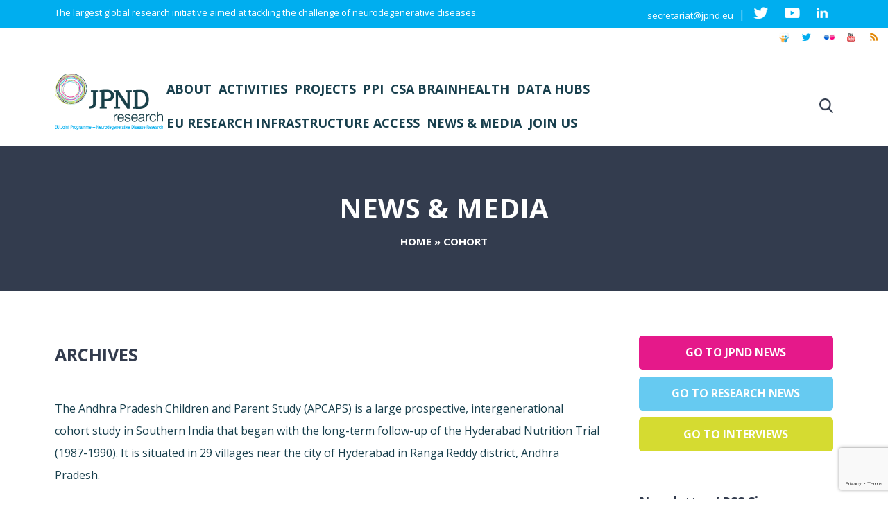

--- FILE ---
content_type: text/html; charset=utf-8
request_url: https://www.google.com/recaptcha/api2/anchor?ar=1&k=6LfnpwkfAAAAACN4Tygh4HjJDUEbzb7akKn784FD&co=aHR0cHM6Ly9uZXVyb2RlZ2VuZXJhdGlvbnJlc2VhcmNoLmV1OjQ0Mw..&hl=en&v=7gg7H51Q-naNfhmCP3_R47ho&size=invisible&anchor-ms=20000&execute-ms=30000&cb=4avq1qnhcwho
body_size: 48117
content:
<!DOCTYPE HTML><html dir="ltr" lang="en"><head><meta http-equiv="Content-Type" content="text/html; charset=UTF-8">
<meta http-equiv="X-UA-Compatible" content="IE=edge">
<title>reCAPTCHA</title>
<style type="text/css">
/* cyrillic-ext */
@font-face {
  font-family: 'Roboto';
  font-style: normal;
  font-weight: 400;
  font-stretch: 100%;
  src: url(//fonts.gstatic.com/s/roboto/v48/KFO7CnqEu92Fr1ME7kSn66aGLdTylUAMa3GUBHMdazTgWw.woff2) format('woff2');
  unicode-range: U+0460-052F, U+1C80-1C8A, U+20B4, U+2DE0-2DFF, U+A640-A69F, U+FE2E-FE2F;
}
/* cyrillic */
@font-face {
  font-family: 'Roboto';
  font-style: normal;
  font-weight: 400;
  font-stretch: 100%;
  src: url(//fonts.gstatic.com/s/roboto/v48/KFO7CnqEu92Fr1ME7kSn66aGLdTylUAMa3iUBHMdazTgWw.woff2) format('woff2');
  unicode-range: U+0301, U+0400-045F, U+0490-0491, U+04B0-04B1, U+2116;
}
/* greek-ext */
@font-face {
  font-family: 'Roboto';
  font-style: normal;
  font-weight: 400;
  font-stretch: 100%;
  src: url(//fonts.gstatic.com/s/roboto/v48/KFO7CnqEu92Fr1ME7kSn66aGLdTylUAMa3CUBHMdazTgWw.woff2) format('woff2');
  unicode-range: U+1F00-1FFF;
}
/* greek */
@font-face {
  font-family: 'Roboto';
  font-style: normal;
  font-weight: 400;
  font-stretch: 100%;
  src: url(//fonts.gstatic.com/s/roboto/v48/KFO7CnqEu92Fr1ME7kSn66aGLdTylUAMa3-UBHMdazTgWw.woff2) format('woff2');
  unicode-range: U+0370-0377, U+037A-037F, U+0384-038A, U+038C, U+038E-03A1, U+03A3-03FF;
}
/* math */
@font-face {
  font-family: 'Roboto';
  font-style: normal;
  font-weight: 400;
  font-stretch: 100%;
  src: url(//fonts.gstatic.com/s/roboto/v48/KFO7CnqEu92Fr1ME7kSn66aGLdTylUAMawCUBHMdazTgWw.woff2) format('woff2');
  unicode-range: U+0302-0303, U+0305, U+0307-0308, U+0310, U+0312, U+0315, U+031A, U+0326-0327, U+032C, U+032F-0330, U+0332-0333, U+0338, U+033A, U+0346, U+034D, U+0391-03A1, U+03A3-03A9, U+03B1-03C9, U+03D1, U+03D5-03D6, U+03F0-03F1, U+03F4-03F5, U+2016-2017, U+2034-2038, U+203C, U+2040, U+2043, U+2047, U+2050, U+2057, U+205F, U+2070-2071, U+2074-208E, U+2090-209C, U+20D0-20DC, U+20E1, U+20E5-20EF, U+2100-2112, U+2114-2115, U+2117-2121, U+2123-214F, U+2190, U+2192, U+2194-21AE, U+21B0-21E5, U+21F1-21F2, U+21F4-2211, U+2213-2214, U+2216-22FF, U+2308-230B, U+2310, U+2319, U+231C-2321, U+2336-237A, U+237C, U+2395, U+239B-23B7, U+23D0, U+23DC-23E1, U+2474-2475, U+25AF, U+25B3, U+25B7, U+25BD, U+25C1, U+25CA, U+25CC, U+25FB, U+266D-266F, U+27C0-27FF, U+2900-2AFF, U+2B0E-2B11, U+2B30-2B4C, U+2BFE, U+3030, U+FF5B, U+FF5D, U+1D400-1D7FF, U+1EE00-1EEFF;
}
/* symbols */
@font-face {
  font-family: 'Roboto';
  font-style: normal;
  font-weight: 400;
  font-stretch: 100%;
  src: url(//fonts.gstatic.com/s/roboto/v48/KFO7CnqEu92Fr1ME7kSn66aGLdTylUAMaxKUBHMdazTgWw.woff2) format('woff2');
  unicode-range: U+0001-000C, U+000E-001F, U+007F-009F, U+20DD-20E0, U+20E2-20E4, U+2150-218F, U+2190, U+2192, U+2194-2199, U+21AF, U+21E6-21F0, U+21F3, U+2218-2219, U+2299, U+22C4-22C6, U+2300-243F, U+2440-244A, U+2460-24FF, U+25A0-27BF, U+2800-28FF, U+2921-2922, U+2981, U+29BF, U+29EB, U+2B00-2BFF, U+4DC0-4DFF, U+FFF9-FFFB, U+10140-1018E, U+10190-1019C, U+101A0, U+101D0-101FD, U+102E0-102FB, U+10E60-10E7E, U+1D2C0-1D2D3, U+1D2E0-1D37F, U+1F000-1F0FF, U+1F100-1F1AD, U+1F1E6-1F1FF, U+1F30D-1F30F, U+1F315, U+1F31C, U+1F31E, U+1F320-1F32C, U+1F336, U+1F378, U+1F37D, U+1F382, U+1F393-1F39F, U+1F3A7-1F3A8, U+1F3AC-1F3AF, U+1F3C2, U+1F3C4-1F3C6, U+1F3CA-1F3CE, U+1F3D4-1F3E0, U+1F3ED, U+1F3F1-1F3F3, U+1F3F5-1F3F7, U+1F408, U+1F415, U+1F41F, U+1F426, U+1F43F, U+1F441-1F442, U+1F444, U+1F446-1F449, U+1F44C-1F44E, U+1F453, U+1F46A, U+1F47D, U+1F4A3, U+1F4B0, U+1F4B3, U+1F4B9, U+1F4BB, U+1F4BF, U+1F4C8-1F4CB, U+1F4D6, U+1F4DA, U+1F4DF, U+1F4E3-1F4E6, U+1F4EA-1F4ED, U+1F4F7, U+1F4F9-1F4FB, U+1F4FD-1F4FE, U+1F503, U+1F507-1F50B, U+1F50D, U+1F512-1F513, U+1F53E-1F54A, U+1F54F-1F5FA, U+1F610, U+1F650-1F67F, U+1F687, U+1F68D, U+1F691, U+1F694, U+1F698, U+1F6AD, U+1F6B2, U+1F6B9-1F6BA, U+1F6BC, U+1F6C6-1F6CF, U+1F6D3-1F6D7, U+1F6E0-1F6EA, U+1F6F0-1F6F3, U+1F6F7-1F6FC, U+1F700-1F7FF, U+1F800-1F80B, U+1F810-1F847, U+1F850-1F859, U+1F860-1F887, U+1F890-1F8AD, U+1F8B0-1F8BB, U+1F8C0-1F8C1, U+1F900-1F90B, U+1F93B, U+1F946, U+1F984, U+1F996, U+1F9E9, U+1FA00-1FA6F, U+1FA70-1FA7C, U+1FA80-1FA89, U+1FA8F-1FAC6, U+1FACE-1FADC, U+1FADF-1FAE9, U+1FAF0-1FAF8, U+1FB00-1FBFF;
}
/* vietnamese */
@font-face {
  font-family: 'Roboto';
  font-style: normal;
  font-weight: 400;
  font-stretch: 100%;
  src: url(//fonts.gstatic.com/s/roboto/v48/KFO7CnqEu92Fr1ME7kSn66aGLdTylUAMa3OUBHMdazTgWw.woff2) format('woff2');
  unicode-range: U+0102-0103, U+0110-0111, U+0128-0129, U+0168-0169, U+01A0-01A1, U+01AF-01B0, U+0300-0301, U+0303-0304, U+0308-0309, U+0323, U+0329, U+1EA0-1EF9, U+20AB;
}
/* latin-ext */
@font-face {
  font-family: 'Roboto';
  font-style: normal;
  font-weight: 400;
  font-stretch: 100%;
  src: url(//fonts.gstatic.com/s/roboto/v48/KFO7CnqEu92Fr1ME7kSn66aGLdTylUAMa3KUBHMdazTgWw.woff2) format('woff2');
  unicode-range: U+0100-02BA, U+02BD-02C5, U+02C7-02CC, U+02CE-02D7, U+02DD-02FF, U+0304, U+0308, U+0329, U+1D00-1DBF, U+1E00-1E9F, U+1EF2-1EFF, U+2020, U+20A0-20AB, U+20AD-20C0, U+2113, U+2C60-2C7F, U+A720-A7FF;
}
/* latin */
@font-face {
  font-family: 'Roboto';
  font-style: normal;
  font-weight: 400;
  font-stretch: 100%;
  src: url(//fonts.gstatic.com/s/roboto/v48/KFO7CnqEu92Fr1ME7kSn66aGLdTylUAMa3yUBHMdazQ.woff2) format('woff2');
  unicode-range: U+0000-00FF, U+0131, U+0152-0153, U+02BB-02BC, U+02C6, U+02DA, U+02DC, U+0304, U+0308, U+0329, U+2000-206F, U+20AC, U+2122, U+2191, U+2193, U+2212, U+2215, U+FEFF, U+FFFD;
}
/* cyrillic-ext */
@font-face {
  font-family: 'Roboto';
  font-style: normal;
  font-weight: 500;
  font-stretch: 100%;
  src: url(//fonts.gstatic.com/s/roboto/v48/KFO7CnqEu92Fr1ME7kSn66aGLdTylUAMa3GUBHMdazTgWw.woff2) format('woff2');
  unicode-range: U+0460-052F, U+1C80-1C8A, U+20B4, U+2DE0-2DFF, U+A640-A69F, U+FE2E-FE2F;
}
/* cyrillic */
@font-face {
  font-family: 'Roboto';
  font-style: normal;
  font-weight: 500;
  font-stretch: 100%;
  src: url(//fonts.gstatic.com/s/roboto/v48/KFO7CnqEu92Fr1ME7kSn66aGLdTylUAMa3iUBHMdazTgWw.woff2) format('woff2');
  unicode-range: U+0301, U+0400-045F, U+0490-0491, U+04B0-04B1, U+2116;
}
/* greek-ext */
@font-face {
  font-family: 'Roboto';
  font-style: normal;
  font-weight: 500;
  font-stretch: 100%;
  src: url(//fonts.gstatic.com/s/roboto/v48/KFO7CnqEu92Fr1ME7kSn66aGLdTylUAMa3CUBHMdazTgWw.woff2) format('woff2');
  unicode-range: U+1F00-1FFF;
}
/* greek */
@font-face {
  font-family: 'Roboto';
  font-style: normal;
  font-weight: 500;
  font-stretch: 100%;
  src: url(//fonts.gstatic.com/s/roboto/v48/KFO7CnqEu92Fr1ME7kSn66aGLdTylUAMa3-UBHMdazTgWw.woff2) format('woff2');
  unicode-range: U+0370-0377, U+037A-037F, U+0384-038A, U+038C, U+038E-03A1, U+03A3-03FF;
}
/* math */
@font-face {
  font-family: 'Roboto';
  font-style: normal;
  font-weight: 500;
  font-stretch: 100%;
  src: url(//fonts.gstatic.com/s/roboto/v48/KFO7CnqEu92Fr1ME7kSn66aGLdTylUAMawCUBHMdazTgWw.woff2) format('woff2');
  unicode-range: U+0302-0303, U+0305, U+0307-0308, U+0310, U+0312, U+0315, U+031A, U+0326-0327, U+032C, U+032F-0330, U+0332-0333, U+0338, U+033A, U+0346, U+034D, U+0391-03A1, U+03A3-03A9, U+03B1-03C9, U+03D1, U+03D5-03D6, U+03F0-03F1, U+03F4-03F5, U+2016-2017, U+2034-2038, U+203C, U+2040, U+2043, U+2047, U+2050, U+2057, U+205F, U+2070-2071, U+2074-208E, U+2090-209C, U+20D0-20DC, U+20E1, U+20E5-20EF, U+2100-2112, U+2114-2115, U+2117-2121, U+2123-214F, U+2190, U+2192, U+2194-21AE, U+21B0-21E5, U+21F1-21F2, U+21F4-2211, U+2213-2214, U+2216-22FF, U+2308-230B, U+2310, U+2319, U+231C-2321, U+2336-237A, U+237C, U+2395, U+239B-23B7, U+23D0, U+23DC-23E1, U+2474-2475, U+25AF, U+25B3, U+25B7, U+25BD, U+25C1, U+25CA, U+25CC, U+25FB, U+266D-266F, U+27C0-27FF, U+2900-2AFF, U+2B0E-2B11, U+2B30-2B4C, U+2BFE, U+3030, U+FF5B, U+FF5D, U+1D400-1D7FF, U+1EE00-1EEFF;
}
/* symbols */
@font-face {
  font-family: 'Roboto';
  font-style: normal;
  font-weight: 500;
  font-stretch: 100%;
  src: url(//fonts.gstatic.com/s/roboto/v48/KFO7CnqEu92Fr1ME7kSn66aGLdTylUAMaxKUBHMdazTgWw.woff2) format('woff2');
  unicode-range: U+0001-000C, U+000E-001F, U+007F-009F, U+20DD-20E0, U+20E2-20E4, U+2150-218F, U+2190, U+2192, U+2194-2199, U+21AF, U+21E6-21F0, U+21F3, U+2218-2219, U+2299, U+22C4-22C6, U+2300-243F, U+2440-244A, U+2460-24FF, U+25A0-27BF, U+2800-28FF, U+2921-2922, U+2981, U+29BF, U+29EB, U+2B00-2BFF, U+4DC0-4DFF, U+FFF9-FFFB, U+10140-1018E, U+10190-1019C, U+101A0, U+101D0-101FD, U+102E0-102FB, U+10E60-10E7E, U+1D2C0-1D2D3, U+1D2E0-1D37F, U+1F000-1F0FF, U+1F100-1F1AD, U+1F1E6-1F1FF, U+1F30D-1F30F, U+1F315, U+1F31C, U+1F31E, U+1F320-1F32C, U+1F336, U+1F378, U+1F37D, U+1F382, U+1F393-1F39F, U+1F3A7-1F3A8, U+1F3AC-1F3AF, U+1F3C2, U+1F3C4-1F3C6, U+1F3CA-1F3CE, U+1F3D4-1F3E0, U+1F3ED, U+1F3F1-1F3F3, U+1F3F5-1F3F7, U+1F408, U+1F415, U+1F41F, U+1F426, U+1F43F, U+1F441-1F442, U+1F444, U+1F446-1F449, U+1F44C-1F44E, U+1F453, U+1F46A, U+1F47D, U+1F4A3, U+1F4B0, U+1F4B3, U+1F4B9, U+1F4BB, U+1F4BF, U+1F4C8-1F4CB, U+1F4D6, U+1F4DA, U+1F4DF, U+1F4E3-1F4E6, U+1F4EA-1F4ED, U+1F4F7, U+1F4F9-1F4FB, U+1F4FD-1F4FE, U+1F503, U+1F507-1F50B, U+1F50D, U+1F512-1F513, U+1F53E-1F54A, U+1F54F-1F5FA, U+1F610, U+1F650-1F67F, U+1F687, U+1F68D, U+1F691, U+1F694, U+1F698, U+1F6AD, U+1F6B2, U+1F6B9-1F6BA, U+1F6BC, U+1F6C6-1F6CF, U+1F6D3-1F6D7, U+1F6E0-1F6EA, U+1F6F0-1F6F3, U+1F6F7-1F6FC, U+1F700-1F7FF, U+1F800-1F80B, U+1F810-1F847, U+1F850-1F859, U+1F860-1F887, U+1F890-1F8AD, U+1F8B0-1F8BB, U+1F8C0-1F8C1, U+1F900-1F90B, U+1F93B, U+1F946, U+1F984, U+1F996, U+1F9E9, U+1FA00-1FA6F, U+1FA70-1FA7C, U+1FA80-1FA89, U+1FA8F-1FAC6, U+1FACE-1FADC, U+1FADF-1FAE9, U+1FAF0-1FAF8, U+1FB00-1FBFF;
}
/* vietnamese */
@font-face {
  font-family: 'Roboto';
  font-style: normal;
  font-weight: 500;
  font-stretch: 100%;
  src: url(//fonts.gstatic.com/s/roboto/v48/KFO7CnqEu92Fr1ME7kSn66aGLdTylUAMa3OUBHMdazTgWw.woff2) format('woff2');
  unicode-range: U+0102-0103, U+0110-0111, U+0128-0129, U+0168-0169, U+01A0-01A1, U+01AF-01B0, U+0300-0301, U+0303-0304, U+0308-0309, U+0323, U+0329, U+1EA0-1EF9, U+20AB;
}
/* latin-ext */
@font-face {
  font-family: 'Roboto';
  font-style: normal;
  font-weight: 500;
  font-stretch: 100%;
  src: url(//fonts.gstatic.com/s/roboto/v48/KFO7CnqEu92Fr1ME7kSn66aGLdTylUAMa3KUBHMdazTgWw.woff2) format('woff2');
  unicode-range: U+0100-02BA, U+02BD-02C5, U+02C7-02CC, U+02CE-02D7, U+02DD-02FF, U+0304, U+0308, U+0329, U+1D00-1DBF, U+1E00-1E9F, U+1EF2-1EFF, U+2020, U+20A0-20AB, U+20AD-20C0, U+2113, U+2C60-2C7F, U+A720-A7FF;
}
/* latin */
@font-face {
  font-family: 'Roboto';
  font-style: normal;
  font-weight: 500;
  font-stretch: 100%;
  src: url(//fonts.gstatic.com/s/roboto/v48/KFO7CnqEu92Fr1ME7kSn66aGLdTylUAMa3yUBHMdazQ.woff2) format('woff2');
  unicode-range: U+0000-00FF, U+0131, U+0152-0153, U+02BB-02BC, U+02C6, U+02DA, U+02DC, U+0304, U+0308, U+0329, U+2000-206F, U+20AC, U+2122, U+2191, U+2193, U+2212, U+2215, U+FEFF, U+FFFD;
}
/* cyrillic-ext */
@font-face {
  font-family: 'Roboto';
  font-style: normal;
  font-weight: 900;
  font-stretch: 100%;
  src: url(//fonts.gstatic.com/s/roboto/v48/KFO7CnqEu92Fr1ME7kSn66aGLdTylUAMa3GUBHMdazTgWw.woff2) format('woff2');
  unicode-range: U+0460-052F, U+1C80-1C8A, U+20B4, U+2DE0-2DFF, U+A640-A69F, U+FE2E-FE2F;
}
/* cyrillic */
@font-face {
  font-family: 'Roboto';
  font-style: normal;
  font-weight: 900;
  font-stretch: 100%;
  src: url(//fonts.gstatic.com/s/roboto/v48/KFO7CnqEu92Fr1ME7kSn66aGLdTylUAMa3iUBHMdazTgWw.woff2) format('woff2');
  unicode-range: U+0301, U+0400-045F, U+0490-0491, U+04B0-04B1, U+2116;
}
/* greek-ext */
@font-face {
  font-family: 'Roboto';
  font-style: normal;
  font-weight: 900;
  font-stretch: 100%;
  src: url(//fonts.gstatic.com/s/roboto/v48/KFO7CnqEu92Fr1ME7kSn66aGLdTylUAMa3CUBHMdazTgWw.woff2) format('woff2');
  unicode-range: U+1F00-1FFF;
}
/* greek */
@font-face {
  font-family: 'Roboto';
  font-style: normal;
  font-weight: 900;
  font-stretch: 100%;
  src: url(//fonts.gstatic.com/s/roboto/v48/KFO7CnqEu92Fr1ME7kSn66aGLdTylUAMa3-UBHMdazTgWw.woff2) format('woff2');
  unicode-range: U+0370-0377, U+037A-037F, U+0384-038A, U+038C, U+038E-03A1, U+03A3-03FF;
}
/* math */
@font-face {
  font-family: 'Roboto';
  font-style: normal;
  font-weight: 900;
  font-stretch: 100%;
  src: url(//fonts.gstatic.com/s/roboto/v48/KFO7CnqEu92Fr1ME7kSn66aGLdTylUAMawCUBHMdazTgWw.woff2) format('woff2');
  unicode-range: U+0302-0303, U+0305, U+0307-0308, U+0310, U+0312, U+0315, U+031A, U+0326-0327, U+032C, U+032F-0330, U+0332-0333, U+0338, U+033A, U+0346, U+034D, U+0391-03A1, U+03A3-03A9, U+03B1-03C9, U+03D1, U+03D5-03D6, U+03F0-03F1, U+03F4-03F5, U+2016-2017, U+2034-2038, U+203C, U+2040, U+2043, U+2047, U+2050, U+2057, U+205F, U+2070-2071, U+2074-208E, U+2090-209C, U+20D0-20DC, U+20E1, U+20E5-20EF, U+2100-2112, U+2114-2115, U+2117-2121, U+2123-214F, U+2190, U+2192, U+2194-21AE, U+21B0-21E5, U+21F1-21F2, U+21F4-2211, U+2213-2214, U+2216-22FF, U+2308-230B, U+2310, U+2319, U+231C-2321, U+2336-237A, U+237C, U+2395, U+239B-23B7, U+23D0, U+23DC-23E1, U+2474-2475, U+25AF, U+25B3, U+25B7, U+25BD, U+25C1, U+25CA, U+25CC, U+25FB, U+266D-266F, U+27C0-27FF, U+2900-2AFF, U+2B0E-2B11, U+2B30-2B4C, U+2BFE, U+3030, U+FF5B, U+FF5D, U+1D400-1D7FF, U+1EE00-1EEFF;
}
/* symbols */
@font-face {
  font-family: 'Roboto';
  font-style: normal;
  font-weight: 900;
  font-stretch: 100%;
  src: url(//fonts.gstatic.com/s/roboto/v48/KFO7CnqEu92Fr1ME7kSn66aGLdTylUAMaxKUBHMdazTgWw.woff2) format('woff2');
  unicode-range: U+0001-000C, U+000E-001F, U+007F-009F, U+20DD-20E0, U+20E2-20E4, U+2150-218F, U+2190, U+2192, U+2194-2199, U+21AF, U+21E6-21F0, U+21F3, U+2218-2219, U+2299, U+22C4-22C6, U+2300-243F, U+2440-244A, U+2460-24FF, U+25A0-27BF, U+2800-28FF, U+2921-2922, U+2981, U+29BF, U+29EB, U+2B00-2BFF, U+4DC0-4DFF, U+FFF9-FFFB, U+10140-1018E, U+10190-1019C, U+101A0, U+101D0-101FD, U+102E0-102FB, U+10E60-10E7E, U+1D2C0-1D2D3, U+1D2E0-1D37F, U+1F000-1F0FF, U+1F100-1F1AD, U+1F1E6-1F1FF, U+1F30D-1F30F, U+1F315, U+1F31C, U+1F31E, U+1F320-1F32C, U+1F336, U+1F378, U+1F37D, U+1F382, U+1F393-1F39F, U+1F3A7-1F3A8, U+1F3AC-1F3AF, U+1F3C2, U+1F3C4-1F3C6, U+1F3CA-1F3CE, U+1F3D4-1F3E0, U+1F3ED, U+1F3F1-1F3F3, U+1F3F5-1F3F7, U+1F408, U+1F415, U+1F41F, U+1F426, U+1F43F, U+1F441-1F442, U+1F444, U+1F446-1F449, U+1F44C-1F44E, U+1F453, U+1F46A, U+1F47D, U+1F4A3, U+1F4B0, U+1F4B3, U+1F4B9, U+1F4BB, U+1F4BF, U+1F4C8-1F4CB, U+1F4D6, U+1F4DA, U+1F4DF, U+1F4E3-1F4E6, U+1F4EA-1F4ED, U+1F4F7, U+1F4F9-1F4FB, U+1F4FD-1F4FE, U+1F503, U+1F507-1F50B, U+1F50D, U+1F512-1F513, U+1F53E-1F54A, U+1F54F-1F5FA, U+1F610, U+1F650-1F67F, U+1F687, U+1F68D, U+1F691, U+1F694, U+1F698, U+1F6AD, U+1F6B2, U+1F6B9-1F6BA, U+1F6BC, U+1F6C6-1F6CF, U+1F6D3-1F6D7, U+1F6E0-1F6EA, U+1F6F0-1F6F3, U+1F6F7-1F6FC, U+1F700-1F7FF, U+1F800-1F80B, U+1F810-1F847, U+1F850-1F859, U+1F860-1F887, U+1F890-1F8AD, U+1F8B0-1F8BB, U+1F8C0-1F8C1, U+1F900-1F90B, U+1F93B, U+1F946, U+1F984, U+1F996, U+1F9E9, U+1FA00-1FA6F, U+1FA70-1FA7C, U+1FA80-1FA89, U+1FA8F-1FAC6, U+1FACE-1FADC, U+1FADF-1FAE9, U+1FAF0-1FAF8, U+1FB00-1FBFF;
}
/* vietnamese */
@font-face {
  font-family: 'Roboto';
  font-style: normal;
  font-weight: 900;
  font-stretch: 100%;
  src: url(//fonts.gstatic.com/s/roboto/v48/KFO7CnqEu92Fr1ME7kSn66aGLdTylUAMa3OUBHMdazTgWw.woff2) format('woff2');
  unicode-range: U+0102-0103, U+0110-0111, U+0128-0129, U+0168-0169, U+01A0-01A1, U+01AF-01B0, U+0300-0301, U+0303-0304, U+0308-0309, U+0323, U+0329, U+1EA0-1EF9, U+20AB;
}
/* latin-ext */
@font-face {
  font-family: 'Roboto';
  font-style: normal;
  font-weight: 900;
  font-stretch: 100%;
  src: url(//fonts.gstatic.com/s/roboto/v48/KFO7CnqEu92Fr1ME7kSn66aGLdTylUAMa3KUBHMdazTgWw.woff2) format('woff2');
  unicode-range: U+0100-02BA, U+02BD-02C5, U+02C7-02CC, U+02CE-02D7, U+02DD-02FF, U+0304, U+0308, U+0329, U+1D00-1DBF, U+1E00-1E9F, U+1EF2-1EFF, U+2020, U+20A0-20AB, U+20AD-20C0, U+2113, U+2C60-2C7F, U+A720-A7FF;
}
/* latin */
@font-face {
  font-family: 'Roboto';
  font-style: normal;
  font-weight: 900;
  font-stretch: 100%;
  src: url(//fonts.gstatic.com/s/roboto/v48/KFO7CnqEu92Fr1ME7kSn66aGLdTylUAMa3yUBHMdazQ.woff2) format('woff2');
  unicode-range: U+0000-00FF, U+0131, U+0152-0153, U+02BB-02BC, U+02C6, U+02DA, U+02DC, U+0304, U+0308, U+0329, U+2000-206F, U+20AC, U+2122, U+2191, U+2193, U+2212, U+2215, U+FEFF, U+FFFD;
}

</style>
<link rel="stylesheet" type="text/css" href="https://www.gstatic.com/recaptcha/releases/7gg7H51Q-naNfhmCP3_R47ho/styles__ltr.css">
<script nonce="T3149PjOq7naBtfQnWgZmg" type="text/javascript">window['__recaptcha_api'] = 'https://www.google.com/recaptcha/api2/';</script>
<script type="text/javascript" src="https://www.gstatic.com/recaptcha/releases/7gg7H51Q-naNfhmCP3_R47ho/recaptcha__en.js" nonce="T3149PjOq7naBtfQnWgZmg">
      
    </script></head>
<body><div id="rc-anchor-alert" class="rc-anchor-alert"></div>
<input type="hidden" id="recaptcha-token" value="[base64]">
<script type="text/javascript" nonce="T3149PjOq7naBtfQnWgZmg">
      recaptcha.anchor.Main.init("[\x22ainput\x22,[\x22bgdata\x22,\x22\x22,\[base64]/[base64]/[base64]/[base64]/cjw8ejpyPj4+eil9Y2F0Y2gobCl7dGhyb3cgbDt9fSxIPWZ1bmN0aW9uKHcsdCx6KXtpZih3PT0xOTR8fHc9PTIwOCl0LnZbd10/dC52W3ddLmNvbmNhdCh6KTp0LnZbd109b2Yoeix0KTtlbHNle2lmKHQuYkImJnchPTMxNylyZXR1cm47dz09NjZ8fHc9PTEyMnx8dz09NDcwfHx3PT00NHx8dz09NDE2fHx3PT0zOTd8fHc9PTQyMXx8dz09Njh8fHc9PTcwfHx3PT0xODQ/[base64]/[base64]/[base64]/bmV3IGRbVl0oSlswXSk6cD09Mj9uZXcgZFtWXShKWzBdLEpbMV0pOnA9PTM/bmV3IGRbVl0oSlswXSxKWzFdLEpbMl0pOnA9PTQ/[base64]/[base64]/[base64]/[base64]\x22,\[base64]\\u003d\\u003d\x22,\x22w6vCvcOvwqwewr8hW0zCjsO+JC8GwofDo8K0TDQlSsK+EHzCmkoWwrsnMsOBw7gFwpV3NUtVExY3w5AXI8Kvw7bDty8pbibCkMKVdFrCtsOWw71QNSxVAl7DvmzCtsKZw77Do8KUAsO4w6gWw6jCqsKFPcOdQ8O8HU1Rw7VOIsO7wppxw4vCg2/CpMKLA8KVwrvCk0DDgHzCrsKwcmRFwp8mbSrCjGrDhxDCn8KcECRTwo3DvEPCk8Ozw6fDlcKmBzsBV8OHworCjynDlcKVIUByw6AMwr3DoUPDvgthFMOpw4XCuMO/ME/[base64]/wpxbwpJ2dhwieShgUHvCsxElb8ORw7jCmic/FQzDnDIue8K7w7LDjMKAa8OUw65Mw4w8wpXCuQx9w4RkNwxmbA1IP8OnIMOMwqBxwp3DtcK/wqtBEcKuwpprF8O+wp8rPy4Owpx+w7HCm8O7MsOOwrjDncOnw67CqsOXZ08RPT7CgR5QLMOdwr/DoivDhwfDuATCu8OhwrU0LxjDmm3DuMKmTMOaw5MQw7kSw7TCmsOVwppjeQHCkx91YD0MwrjDm8KnBsOpwq7Csy5cwoEXEwTDrMOmUMOAIcK2asKBw7/[base64]/DoMO6w6LDh2MYw7vDq8KjwqnDgnzCh8K7w73DjMObTcKMMzcFBMOLfXJFPm8xw55xw7jDjAPCk03DssOLGwvDnQrCnsO/MsK9wpzCn8Onw7ECw4zDpkjCpEQLVmk5w7/[base64]/w6fDuA/Dpw4XEBh9wroDXMKQw4fCv0rDicKuwqPDkwggAMOrGMKSPUjDlxLCgicQJQvDkWBJKMOSUh/DksOMwpl5Pm3CpDvDpCnCnMOXMMKmfMOaw4HCosOfw7sdOXJdwofCqcOpA8OTFTM6w7wTw5/[base64]/[base64]/[base64]/CsjFYQ8KxA8OCwp4dwo/DuMOPKcK/ajzDg8KMw5zCnsO3wowyMMKmw7XDogoLFMK/[base64]/DmiM2woZHRFHDv8Kkw7PDhsKww43CgMOowpwywqBKwqjCgMKZwqfChMOZwpEgw7fCsTXCpzBfw5zDtMK2w6nDgMOxwoXDuMOpCGnCicOpd1cAdcKBB8KZKTfCicKgw7Ecw7HCuMODwpDDixxyScKRQ8KCwrPCrsO/AhTCvz1zw6/[base64]/DvsONwrnDp3giZjwFw5FwE8Kxw7lnVcOlwpdhwpZse8OQGiBEw4/DlMKZH8Ozw7RBOR3Ci1zCjh/Cv1QQdRbCp1LDvMOTK3Jfw49qwrvCr19VZSkdDMKqGCfDmsOaT8OBwpItf8Ojw7IDw7nDl8KPw4MDw5IPw6NdZ8K8w4MvM2LDugNHwoQSw4/Ch8OUFQktasOnOgnDpCvCmydkKztEwoZbwprDmQ3Doh7CimpvwrfDrT/[base64]/BWfDjMOkwq/[base64]/[base64]/[base64]/CuxdyYcOUw4ZCUcObw75vSsOEw4zDlVd6w4Nfw5fCjBtaLMOtw6zCvMKlJcKPwp3DisK/e8O0wpfCkShTQHYZUDPChcOyw6prEMO1DxNcw5rDsH3DuwvDuV9aZsKZw4hARcKywogRw4jDqMOyaW3DocKlcWLCuW/Cs8KbCcObw67CgFsVwrvCoMOzw5LDv8KAwr/CnX8+GsOiKlF2w77ChcOnwqXDrMOowqnDu8KMwr0Pw6ZbR8KQwqHCoFklB3cqw60aaMKVw4XCsMOYw61twqDCncO2Q8O2wpPClcOmQVXDrsKmwocswo5ow4tYJUEVwqdmC1w1OMKTQF/Di3YFKXBSw5bDq8KFWcK8X8OLwrw2wpVDwrPChsOnwqvCs8KXATbDnmzDlzpKejLCuMOGwrUgQAVaw4/DmmhRwrLClsKgL8OcwrAKwodywqBywrRUwofDtkrCuk/DrQjDpAjCkxJwM8OpEMKUVHvDvXvDiDYJCcKvwoPDhsKOw71MasOJQcOlw6LCscOwBhDDtMOLwpQOwpFKw7zCg8O3cW7Dk8K/FcOYw5LCm8KfwoIkwr8aKQ/Dh8KGVW/CnRnCg2MZSUxeU8OPw5fCqmMYEHrCvMKWH8OqL8OWTDk1FXk9FVPDlGnDicKWwozCjcKLwpZ/w5DDsSDCj13CkR7CncOMw6jCtMOWw64owrECeT93QEdKw4bDqV3DpSHCtxfDo8KWAn8/fg80wq05wodsa8KTw55+QHrCosKAw5DCsMKyd8OBdcKqwrHCiMKewofDgCDDjMOgw5DDicOtW0kzwpzCgsOjwr7CmAg8w7LDgcKxwoXCiS8sw4MbZsKLQCHCisKVw7QOYcOFD3bDrG96Dl9/WMOQw79BLQzDqWPCnSQzY3hMcBnDp8OFwqnCuVTCqCkrawRcwpQjFmsCwqzCgsKqwq1tw55Ew5/Dt8KUwqsew4U8wrzDoyvCtnrCpsKkwq/DqB3CsnzCj8ODwoJwwphlwppHasO8wpLDth8zW8Kpw60oc8O6GsOdbMK9aRB/KsKhEcODc0sIY19yw6lIw6vDjVo5RsO0Wn0Zwo9GGFjDoTfDssOtwoAGw6LCssKgwq/Co2PDnmgQwrANOMOXw6xBw7/[base64]/B8OjwqRpc2PDgMO8w7zDisKkw6d1w7bCuR8+Z8KPwo52ORDCqcKfWMKlwqzDqsOgYsOWT8KgwqdMCUIuwozDsCpRUcOFwoLCiyU9OsKzw69Kw5UBXSoywqpjGTo3wqQvwqgYTwBLwq/[base64]/DpRvDimxcW3NAK8ODLGBSwq3CrhZGK8OQw7FSfkTCt11Iw4wew4g2LDjDj2c0w5HDrsKWw4EqCcKlwppWXhbDpxFwHXR3wqbCj8KYRHIyw5TDk8KPwrzCucOiB8K0w43Dp8Omw6slw7LClcO4w6g0wqDCicKyw5/DoC8aw6TClC/[base64]/McK2w7TCsMKNeMO5Li5uwrPCpMKXL0FQDn7Du8KtwpbChXvDgAzCo8ODOGnDkMKQw4XCjjVHRMOUwoR+VHc7I8K4wp/DuE/CsF0Jw5deIsKlER1Bw7TCocO0Z1tjSwbDjcOJIFbCm3HCtsKxMMKHQHkGw51MWMKsw7bCrnVkfMOhG8KqbRbCncKhw4lSw43DmCDDvcK5wqkcUR8Yw5DCtMOuwqZqwolfAcOKDxk2wpzDjcKyD0/[base64]/TsOXw7BMw7k0wr7DrMK4w7rDg8KZIcOhGCM0MsKPD3k1Z8Kew5jDumrCm8KRwpHCs8ODWSrCj00tAcOxbBDCmcOeLcKVfX3Cu8OuZsOYAsKfwozDoxlfw4c0wp3Dt8O3wpxpOzXDnMO/wq0nFRNFw6RrFcKxBQvDsMK6el19w4vCp1MOLcOye3DCjsOMw6DCvzrCnUjChMOWw7jCrmoIFcK2G1PDjmnDn8O1w6x3wrTCusOpwrYNTW7DgjsRwrsDFMKhV3doD8OvwqRQW8Ouwr/DvMOIKl3CvcK5w7nCkzDDsMK3w5XDtMKdwoU5wpR9VUZIw6TClQpLUMKtw6PCk8OsVMOnw43DvsKxwolIVm9mEcKjIcKbwoNALcOLPcKWKcO2w5bDrVrCrVrDnMK/wrHCs8KrwqVHQsO4wrjDk0AZATbChz0Hw7ouwoMlwojCkFjCh8OYw5/DtFF+wozCnMOcJA/Cm8Oxw5Jyw7DCjA1yw5tFwrktw5Jlw7XDrsO3eMOowo8uwqdSRsOpL8OuCxjCpVXCncOSSMK7LcK6w45Vw5tXOcOdw7EcwpJxw7I7DcKfw6jCi8OZV0wzw6ImworDuMOyBcKKw4fCq8KGwrxGwoHDkMOlw5/Dq8OsTRMNwqt1wrlaBxVyw61CPMOVAcOKwp50wrJHwrPCk8OQwqAsIcKlwrTCssKZHR7DsMKpUjMXw7sbIUbCi8OjCsOnwrTDmsKlw7zDmB8ow4TCn8KbwoM9w53CjCPCr8OtwpLCpsK9wqcDFSbCpktyb8OTQcKzdcK/OcO1WcKow4RrJjDDk8KyXMOZBStHScK/wrkQw6/[base64]/Co8ObWcKlw49ZVMKpwqwMRsKPwq1SUlnCu8Klw6bCpcOAw5IYfz0Owr/DvlgTV1zDoH4Gwrt9w6PDuyshw7BzGwgHw7ImwrLChsK4w7/[base64]/Ct8KewqIrGicubEwWZcOZV8OMw5orQcKEw6FIwplIw6XDjznDtAnDkcKjR3gSw5zCryx1w6jDnsKBw5Qxw65ZScKPwqMwVMKfw6MUworDg8OMWsKjw4jDkMOVX8KsAMKjTsOMNinCrTvDmTwSw47CuzIGOH7Cp8OREcOMw41Dwp49dsKlwo/DscKley3CiSpnw53Dii/DkHUowrdGw5bCuFIqSytlw4fDhW0Swq/DuMO9woE/wpMRwpPDgMK6QgIHIDDDi0l+UMO0HMOcSA3CmsO8Qk5zw6DDnsOXw7zCsXfDhMKiEnU6wrR7wrfCinHDtMO6w73CoMK2wrbDucOrw6tsa8OJDXZ7w4Qqbn9zw7o8wrLCqsOqw5ZvBcKcbcOfDsK2KlTCl2vDjxtnw6rCnMOjJCtvWGjDoRk/B2PCnsKdaUXDmwvDu0fCk1oCwpFgUz3Cv8K4WMKfw7rCpcKtw4fCpxMkN8KWRmLDp8Knw4TDjDTCoiLDlcO3X8O6FsKww5gCw7zCvTEkRUZpw5lNwqpCGGpGUVBaw4w0w6NBw5XDhHIUGVrDmsKqw6l7wocHw4TCssK/[base64]/Cklx7KknDolrCmMOeYiQ8amXDilwvw5A6wrDDmcOmwq3DmifDhsKyBcKiw5nCmhsnwrfDsnfDpX0rUk3DpDVhwrUrI8O3w6Fww6lywq1/w6cEw7REPsKFw7tQw7bDmDoxMwLCiMK8AcKhfsOJw7QxZsOzYRTDvGgqwqvDjS3Dvxo+wowPw65WCjsQUAnDhi3CmcOlFsOnACnDocKWwpZrGSMOw57Cl8KOXDrDnxl+w5TCicKYwo/[base64]/DpcOww7pnwrhUwoTCrcOcw6DChl88w4Q4LsK8wq7Dt8KtwqLCqxM5aMKvHMKaw7AyPyPCkcOdw4wzMsKcFsODb0zDhsKHw5RhGmxpQS/CqHzDpcKnYyDDkmBaw7TCjQDDvRnDo8KdLGLCu0XCrcO7FFAMw7wPw6cxXsOSWgBcw47CuVnCosOZLnfDh0fCiAtYwqvDhBTCh8O7wrXCkjtBaMK8VsKpw5MzS8Kow7Y4eMK5wrrCkAVSVTgCLk/DkChNwpY8bV4MWj0/w48BwqzDsDlNEcOZLjbCkDjCjnHDscKWK8KRw4RHfRAewrlRdXc+VMOSEXUNwrzDiStvwpx1T8KFH3QyS8Ovw5PDkcOcwrDDpMOROMOewq5fYcKIw5/DpcO0w47DkF0CUSbCs0w9w4XDiUDDoj4zwrsxMcO5wprDg8OBw4zDlMOZCmPDiAc8w6TCrsOqKsO3wqglw7XDm2HDpiDDgwPCj19Fc8OkSQPDpCJuw5bDi1s9wr5Sw6QwLE3DhcOYCcK5ccOeC8OycsONMcO+BXMPA8OERcKzf2MVwqvCjC/ChirCnyPClhPDh39CwqUaeMKDE09NwoPCviBbJRnDsWNvw7XDn03DtMOowrzCi0RQw4PCpQFIwoXCrcOIw5/DscOsajbDg8OsOWENwr1uw7JMworDlR/[base64]/[base64]/w6wIZww/[base64]/CnB3CmMKTQ8KpwpIDW1/DssKOZyB1wo57w7zDn8Kaw6XDnsOeUcKQwqdDWADDjMORfcKEWcKpcMOTwrrDhA7CgsKbwrTCgVs+a0Ymw4ETeU3CkMO2LV1KM0dqw5JGw4jDiMO0DQnCv8O/TzjDjsKIwpDCtnXCkcOrSMKda8OuwopIwoovw6LDryvCoSvCuMKJw6E4aEBzbMKDwo/[base64]/w5HCvm1/NjTDkiYtVVlLw7/CrVHCmsKvwpDDs3AOYcKnQ13CrBLDpFHDrDHDoRnDq8KUw7jDglNEwoIMOMOFwrbCujHDmcOxa8Olw6rDvXkmVmzCkMOQwq3DohY6dAHCqsKqccKOwqtRwqXDpMKqfXTCr2HCuj/CicKrwprDlVp0TMOsEsOpHcKxw5RLw5jCr0HDu8ONw7kPKcKLPsKoQ8KSbMK8w4t6w4dVwqd5d8OHwqLDl8Kpw5RMwo3CpMOZwrphwq1Gw6B6w6bDiABQw64Cw4zDlsK9wqPCqS7CqU3CgiTDvR/Cr8OTw5zCjcOWwqRuCHQJPk12aX/CiR7DhcOaw6DDrsKia8Kpw6tdAQHCjUcOGSvDo3JDScOkGcKwJj7CsCHDtxTCtV/DqT7CqsO6J3hZw7PDj8OsOT7DtsK+Y8O0wpw7wpTDt8OXwo/CjcOww4LDs8OSBsKOWlXDisKeCVQLw6nDnQTCisKiTMKawq9Aw4rCicKTw7o8woPCo0IwOsOsw7IfVF8VF0cVTm0iVcKPw4oEa1rDuH/[base64]/DjFLDhcKGbA/Cs8KXwozDqCfDpQvDtloyw6h/[base64]/CrcKBw47DrBvCrVAyw6fCl8O8wo48w7/[base64]/HSZTNXfDvsKXwqZbJ8KOw4cPScKbfErCiC7Dg8KlwqbDoAIGw6PCnQBcA8K1w7rDiFolQcOPfGjDlMK4w5vDksKUA8O/[base64]/DmcKBHTXDki3CvMOGNTpWw7ZhwpvDn8OCw4JUMjnCp8OaMlBlO20WA8ORwo10wopsczB3w49ywqfCrMOXw7XDk8OZw7VETMKZw6xxw6zDp8Omw4xQa8OVdgLDuMOJwoNHBcKTw4DDnsOGb8K3wr9qw6p5wqhqw57Do8K8w7kCw6TDm2XDjGQNw7PDuG3DrBZZekPClF/Du8O2w7jCtijCgsKMw6jCpUTCg8O/c8KRwozCi8KyVQZ5w5TDucONfmfDg3Nuwq3DuRUmwq0NMUfDsxhnw5IbGB7Doz/DjUXClnVNFF4UEMOHw5JfAsKFTy/DpsOPwpjDgsO7W8KueMK6wqLDnwrDosOFZjEfwrzDugbDp8OICcOqHMOYw7XDmsKsPcKvw43CvsOLbsOPw5TCkcKRwoXCvMO3bidew47DpAvDusK+wp1ja8KzwpBgUsO3J8OzJTbCqMOOQ8O8VsOfwq0Ta8KkwrLDs0p6wrw5DAk/KsOsfyfCokEkJ8OATsOEw7DDog/Cvn/Dv3s0w5/CqGscwqLCtyxWFxjDnsO2wr00w60xOSXCr0FGwpfDr10/ElHDtcOtw5TDoxtrT8KFw50Vw7/CmsKIwo7DvMO3BsKrwrkeN8O1S8KeT8OCJSsrwonChsK7HsKTfBVnI8OpXhHDqcO+w7d6a2TDln3Dih7CgMONw6/DtBnCnCTCgsOywoUewq9HwpFlw6/Dp8OnwqbCpWJEw7FTUFLDvcK2woxJVn5DVH5/Yk3DkcKmcCQ4KxxiT8O/[base64]/[base64]/Dq8O/w6jDnzbCg8K1AAfDgBzDpQtqNsKmw6EQwqgYwqEzwqF9wrp9enI1WAFsdMKgw7nCjsK9ZnHCn2HCjsOYw5RywrnCqsKiKgXDoXVSfcOkfcOFBSzDnyQuOMOUJxPClWfDpU8bwqxFexLDjRd+w7odGCLDqkDDtMKXQU/[base64]/[base64]/CisO1LkPCkHvDiBTCtiHDq8KHwpHCssOwWcKLfcOmZA1lw4JIwoXCukXDh8KaEcKhw6YNw5XCnQk1LAvDrTXClAs2wq/DnRs6GTjDmcOOXjRtw7tQDcKlFWnDtBRNNMOdw7dxw5DDscKBZUzDtcOwwooqUMOlbw3Dt0c8w4Ndw7gGVlggwpDCg8O2w5oTEX5/OxfCssKQKsKYQ8O7w4pLOyQhwpcDw5TCql0gw4DDs8K7NMO6JMKkEsKjbHDClWxsd1TDgMOywrNMMsK8w6DDosKvfVvCrwrDscOdJ8KlwoYrwp/CjMOTw5zDrsK7YcKCw6HDpD5EScO/w5rDgMKLGFbCj1IrMsKZFE5lwpPDh8KVdgbDh38kUMO/wrBzfWVIdB/DoMKew4Rze8OJKlXCsibDpsKzw4Ncwo0ywrnDrlfDq2wwwrjCssOuwpVJCsKUbsOUA2zCisK8JXI1wqNTcwtsEWzCjcKiw7Y/VEoHCsK2wqjDk2DDkMKewr5Pw71gw7fDr8KMNhpoY8KwDizCjAnDhMO4w4hQFW/CksKQFErDiMKzwr0Jw4lxw5hBPmDDo8OtAsKTRsOhbHBAwpfDn1ZhHCTCnlRTEcKgEA1Nwo7CqMKTL0LDpcKlE8Kdw6/Ct8OACsOdwqgfwoXDrMKfEMOCw5LCmcK3Q8KgKVHCkDHCgDUwTMKYwqHDrMOgw5V8w7cyDcKMw7RJOgTDmiNmG8OrBsK5eR8Jw4JHAcOsUMKfwprCncK+wrcsaDHCnMOawqfCpDXDsTTCs8OEGMKiwoTDoHbDiyfDjUvCg1YUwrEVbMOaw6HCqMOmw6oRwq/[base64]/Cizolw48zw5B+w4oXJEAFB8OVw5AjwqPDrMOnwrDDs8K1RDnCiMKTTEspD8K3TsKHWMKYw74HCcKAwrFKFw/DuMONwqrCnV96wrLDkBbDmRzCpT46HExIw7HChlfCvsOdbcOEwpUBCMKdMsOQw4LDg2BLc0BsLsK8w7UdwpljwrNUw4PDkUfCu8Oqw7YRw5HCnGYPw5RHQ8OEYBrCpMK/w7nCmlDCg8KAw7vCoF54w51vwowVw6dzw6Y6c8OVHk/Co13CoMORfXfCt8KTw7rCkMOINidqw5TDoQR0ZyHDuE/Dg2x4wpw2wpjCisOpWGwdwpgbZcOVKg3DritZTcK1w7LDhSnCjsKSwq8pYRXCkGx/NmXCkXtjw4jCt2wpw7bDj8KmGnHChMOKw6HCsx1gDFsVw6x7EDzCtUA3wqrDl8KZwq7DrA3CqMKDT3LCkBTCtUpyMiAWw7UEY8K9KcKQw6/DuxDCm0/Ci0NgWkgBwqcOUsKywrtHw4Q9B31cLcOMWXnCvsOTc1Iew4/DsGLCsFHDoR3CiUhfZWA7w5dhw4vDolbCilPDtcOTwr08wo/Cq1o3MCBvwpvChV8xCHxIPzrCjsOtw5Mfw7YRw4IQLMKlCcKXw6QjwqAZTWXDtcOcw7xvw6XCnz8Zw4w5SMKUw63DgMKzS8KQGn/DhcKnw77DsSphcHQVwrMkMMKaG8OHQjnCtcKQw4zDnsOwW8KkcXV7HXN/w5LCvXhPwpzDk0/[base64]/DmjwuXlvCo8KcRhXCnEM0w6pJQ8K9bsKew4rCocONwoBowpPClj7CpcKmworCt2cIw7DClcKuwqw2wpFRHMOWw60hD8OeSWY3wrzCmcKcw5lCwoxlw4LCqMKoacOaOcOIMMKmBsKhw7kzESTDjUrDjcO7wrI/fcObIsK2LXbCusK/wq42w4LCriPDvX7Ch8KVw7l/w5UlYsK6wpvDlsO/IcKpf8O0wq/DlW0Ow5hufh5Pwq0EwoMAwpU1YwgnwpvCvAETYcKFwqdGwr7DnxzDrQlnaV3DgkXClMKLwohwwpLClUjDscO7wqHClMOTRXsCwq/Cs8KjaMOGw5jDnwrChGjCpMKcw5vDtMKYE2XDs1HCtlPDmMKCMcORYHR3dUIkwo7CoxYcw6vDs8OPQcKxw4TDtWlDw6ZZasKqwqkEOhNPGQnCrnvChnNAQ8O5w6NXTMO3wogtWD7CoFwKw4/[base64]/DpDjClRbCoG5Twq9JwoPDo8Omw6Y5wo4cPsOIKWtcw6vCt8ONw77DpzFUw6Ybw47ChsOXw4Q1S0fCr8KfecOvw4IEw4bCtcKkGMKbdXJ9w4FMf0p5w77CpRXDlxnCj8K1wrIXKl/[base64]/MzwNKsKbMxTDssOGw6VrHcO+Hh/DnsKOw5nDlMKNwr1EZ0BnKxUGwoLCn2MSw5wkSUHDlCTDgsKIEsOew7XDtgcbaUnCnFjDkXnDrcOvPMO1w6XDgBzCiCrDmMO5dVAkXMOaJMKiV3smDS9Rwq/CqG5Pw4/CsMKUwrMTwqXCncKgw5wsOmQ3KMONw77DjxJ4GcOjZy0iPSUfw5MMAcKKwq/DtzxNOktOVcOgwqMWwpkSwpLClsOUw74OaMO2bsOGKH7DhsOiw6dQVMKXKQB8RMOdLy/[base64]/wpE2wq3DgcKtw5fCncKsd8K7fGd9EMKoKy3DmAXDscK/KMObwr7Dl8K9ZTgowqfDssOmwrUNwr3CtkTCiMKqw77DmMOyw7bCkcKqw54UEwVHHA/CrGcSw6pzwrJXDgF8e1/CgcOQw7rCkWzClcOWPB3CgCXCrcKiHsKpDnvCh8O6DsKEwrlFLF1ON8K/wrFBw7/CgRNNwonCocKSNsKRwo4hw40BPMOCKl7Cu8K9LcK5PzVJwrLCr8OqAcKUw5kLwqJMWDZew5jDpgYiAsOZPsKzWnQiw6Y1w4zCkMOqMsOOwpxaPcORdcKbHGMkwrLDn8ODLsK/OsKyCMOPf8OaT8KfOlZcMMKnwphew7/CocKywr1CDj/DssOMw4bChDZZBk5vwo7Ct0QBw4fDmVTCr8KEwpcXVz/Cm8KFNjPDm8OaXmrCjgnCmH9AfcKzw5fDp8KrwpQMdcKqQcKcwow2w63CjklwQ8OpU8ONZgYrw7vDpXhgw5YqTMKwWcO3FWHDj1QzNcOnwqnCvh7CusORZcOyQnY7KX01w6dHJ1nDm0slwoPDq1/[base64]/w6fDlhU0f8Otw7bDpMKHd8OjwobDusOXwpPCmiFVw6tIwqhmw5RdwrDCjm1gw41XC3XDssO/[base64]/wojCqHcBwrTCqUEAGTB8AsOzwr3DtVXCiRVvwrvDiDAZd3cnCcK4DHHCjMKtwrLDncKBQkTDvzt2SMKWwoUHR1/CncKXwq1HC042fMOVw4bCgCnDqsKowqYKYijCrkRVwrJFwrpaW8OmKgvCqVPDtcOkwrgcw4FTRkzDt8KqYV/Dv8Ohw5/DjMKhZzNODsKMwqXDpWEKbRY/wpcNOGDDg1XCjhgADsOGw7Mrw4HCikvCu3LCmTPDnXDCsTbCtMKYW8K4OHw4w4tYEhh5wpEYw6AXEcKUKw4gXXo7Hj0SwrDCnTTDlgfCkcO+w7AvwroDwq7DssOaw5w2c8KTwpnDocOgXT3CnHXCvMKFw7ouw7M+w7wHVVfCiUMIwroMX0TCqsOVPsKpU3/CqD0XBMOLw4QeNFJfOMOBw7nDhHgLwqDCjMKew5HDvcKQBEFQOcKaw7jCssODAi7CjcOkwrbChSnCucO0wp7Cu8KswqpIMD7CpcK5X8O/[base64]/[base64]/Dk8Oawqhgw5vDo8Odwow1w6vDkVlpw4IwwpE+wrMpTD/CtmfCrjzClVLCg8OTV0bCqmlpSMKHFh/CtsOewo45MgdvU1x1HMOiw5/CncOyYXbDhDI/[base64]/Dswhxwq7DnxHCvEUWEQPDmMKRN8ObUyLDhXtmEcK1wpBwDlvCq2h7wohUw5jCr8Ocwr9ZHk/CtR7CiyYkw5vDohQ5wqPDp0BswoLCg2E6w5HCnj5Ywp8Rwp0swp85w6t0w7IbJ8KfwqLDgVbDosOYG8OWPsKQwpzCgkpLUwpwacKzw4zDncOPCsKsw6RqwpIiNQRHwqjCkxowwqbCkApsw7DCnE13w583w5LDohIjwooLw5DDoMKMfH/Ciw53SMKkVcK3woHCmcO0RD0AHsObw6jCoCPDq8KaworDhcKhScOvHQ0cGjoZw5nDuShiw57CgMKDwqRKw7wxw6LCoXvDnsOQVsK0wrBPdT0lNcO8wrIrw4XCqsO/wq4zJ8KfIMOVeEHDvcKOwq/DvArCtsKTZMKqf8OeAWVkexovwpNRw4JRw5/DugHCjTEoFcKvejfDtS40VcO9w4PCnUZiwozCghpgQ0vCnUzDq25Pw6plBcOFbzRfw4oFFwhrwr/CkzfDmMOMw5djL8OVMcOiEcK8w4VkLsKsw4vDj8OCVMKRw6vCvMORG1XDusKZw7QdIHnCsBzDrQcNPcOXcHYxw7bClmPCqcO9OXHCs1Akw61GwrLDpcKJwrXCnsKpbCnCrF/Co8OQw4vChsOvRsOkw6gIwofCicKNDmQIYz08CcKkw6/CqVLDn3zChSE0w4cAwofCjMOqJcKOA0vDnHYVf8OLwqHCh2BWfVkjwrfClTY9w7dyU2/DkBTCmzsrLcKew6vChcOuwrkuElrCo8KSwoDCi8K8PMOOR8K8acK/w6nCk1zDohLCssO5CsKhbzPCmw81JcO0wowVJsOSwpM0A8K7w4J7wqR3P8KtwqjCoMKTfwEBw4LDkcKZCz/[base64]/DjsKIXMOgeWR/VF9ow5AhUntaUcOGZ8Kyw7bDsMKUw6QLacK7dcK8HxYLKsKqw7DDqEDDjX3CuHDDql5gHsKsWsOmw4Z/w7UMwrBnEDbCmsKGWTrDgMKMXsK4w5ppw4hTCcKow7nCjcOewpDDti/DjcKAw67Cp8Kufk/DqnErVsKTwojDl8KXwr8oAgIgfBTCpzo9wr7CsxN8w7bDq8OqwqHCmcOgwrDChkLDmsKiwqPDlHPCpXbCtsKhNhR/w7BrbUDChsOkwpXCqGfDmwbDicONMVNIwoEvwoQQRSALLkUkbjRGCsKpO8KnC8K9wpHCoi/CnMKIw5JfaUBCJV/DiHgjw6PCj8Kww7rCvX9dwqHDnhVSw4zCrhFyw7gcasK9wqh9YMOuw7Uvcjs3w4LDpkReHU8NVsKSw7ZicQwwEsOCQTrDs8KDCEnCj8OdHMOnBFzDhcKqw51FAsKVw4RIwp/Dll5Mw4zCm3rDrW/CncKIw5nCqTRAK8OHw5wkegPDjcKSEG83w68dBcOnbSZsCMOYwqZqHsKLw6/DgHfCicKbwpgMw4FFOsOCw6R9blUWDAVDw6QBfi7ClkYtw67DksKxTnwlZMK4B8KDDlVlwqLCtw9eWgkyB8KTwrTCrwgiw7Ekw6JLARfDqnTCm8OEOMK4wqTCgMO7wr/[base64]/CgyUHwqB4w5h+EsOLwoPCjMOfwpvCo8O8fUIaw6DChcK3cQTDrcOgw5M9w6PDp8KdwpNtflLCiMORPg/[base64]/[base64]/Dj8KaEy7DqsO/NBtmU1dSIMKDwrbCtk3CncKzwo7DmV3DicKxeRPDuVNHw7hhwq1twpLCvMOPwoAKIcOWTw/ChmzCvA7CgUPDjAY4wpzDssKMIndNw5QGesKvwoEre8OVRmZhV8OBLMObZMOzwpDChGnCtVYqEsOJOhjChMKHwpjDvUtLwrR/G8KmM8Ocw5zDoCRvw4PDiHBCw7LChsKzwrHDv8Ocwq/CmnrDpgN1w7TCty7Ck8KPaUY+w5vDgMKbJTzCmcKvw4A+J3TDonbClMOlwrPCszMMwqzCqD7Cg8Ozw7YowoQaw6zDmC1dK8KHw7nCjGAdJsOpU8KDHw3DrMKIQGPCp8Kxw61rwr8vPh7CgsOywq4hasK/wq47RcO7RcO3NMOnIip8w44bwplnw7rDh3/DhxLCmsOewrPCjcKDOsONw43DoxTDrMOZXsOfD0g0CnwJOsKGwojDmCACw6PCqHDCrhXCrDRswp/DhcOYw6sqFFktw6jCulHDiMKrCF8ow6dmZ8KHw58Uwp1nw5TDvlHDlAhyw7smwrU9w6nDhMOEwonDp8KZw4wFMMKPwqrCuRjDnMKLeV7Cu3/Cm8OIQjDCtcKAOVzCgsKsw44vGhpFwrbCrGpoWMK2WsKBwrfCrwPDisKId8OQw4zDrhFGWgLDggLCu8Kgwq9dw7vDlsOMwpbCrDHDosKnwofDqjofw77Cog/Dp8OUXlIyWgHDq8OxJXrDoMKpw6Qlw5HCjBkSw7pswr3Cmg/CkMKlw7rCqMO0Q8ONDcOucMO8PsKaw5pRU8Oxw5/DqHBlVsO2LsKDYsOGNMOMBQPDvsK5wr0/YxnClX3DlsOPw4nCtmcDwqViwrHDhB/CmSZYwqbDksKTw7rDgh93w7ZDJ8KlMcOIwrhcU8KXOmAAw43DnDTDl8KGwo8hLMK/EwQ7woh2wrknCyDDkHMQwoIpwpcUworCm1vCuC1ww5fDjgEVCXTCqy9PwrHDm0PDpW/[base64]/[base64]/AxfDgEEKJ8K+DGAXwprCusK8e8KNbVQXw5tgecKcDsKQw4drw57CjMKFS28QwrQdwo3CqVPCgcOAXMK6AyXDgMOTwrx8w50Nw4fDsmzDrmBUw6ZELgrDsWQIWsObw6nDnWwdwq7CtcORQx8Ow7fDrMKjw57DqsO3CBpNwp4Twr7ChxcTah/DsDPCu8OiwqjCnwR7J8KFHcOcwobCkEbClgXDusOxKFRYw4BmC0XDvcOjbMOzw4nDiUTCgMKMw4xmHAJsw7vDnsOdwqt5wobDuV/Dv3TDqktmwrXCssKAw6fCl8Ksw4DCnXMHw6MTO8KeblrDoh3Cv2pYwqUuCyYFNMK1w4pCDGRDUlDDs17Cm8O9E8OBX3zDt2Mow5VDwrfChk8dwoELezPDmMKewodLwqbDvMOoMgM4wqjDh8Ksw4tzDMOTw6VYw77DhsOcwr0mw51kw5/[base64]/Ckz0dFMKUwpjDpjoMV8KIFcOeX1k8wqjDsMKCDV7DgcKGw4IYVS/[base64]/CjsOPwpfDhMKBwozDozkhwqPCjXfCnMKnwokfSQjDnsODwq3CusKCwrhIwoXDkU8jSFnCmybChgl9dHbDqnkZwoHDuVEvI8OHXF51XcOcw5vDrsO9wrHDskUMHMKlLcKuYMOBw7d0B8KmLMKBw7/Di07CocO9wpp4wqbCtWIsCXvCusOwwo1mPkV5w4Fjw50ZUcKbw7zCpGoew5IJNhHDsMKuw5p3w7HDpMODe8K7TQluDi0jDcOEwpzDkcOuZB1gwr0mw57DscO3w4Isw7DDsAYgw5XCkg3Cg0vCr8K9wqkWwqfCjMOPwrcmw4/DusOvw43DtMO5ZsOkMG/Dk08swoDCgMKYwoxiwrDDnsO+w70gQAPDocOww6MKwqp8w5fCsTRUw4E4wpfDmUxRwoJBYE/[base64]/DkFjCsMOJw6PDkB/[base64]/CgcKswqtYMcO/WsKswr8Pw6nCm8KXfDzDnsKXw7bCp1c3woo5Y8K0wrphcV7DrMKyEmdpw5HCo3NAwq/[base64]/CsMKwwp4pwp4uG8KNSMO+w7nCn8O6Qm9UwphFQ8OPGMKVw4rCvEQCYMOuwqppCVsjJMOJwp3ChEPDrMOZwrzDh8KOw7DDp8KKCsKCAx0+eW3DmsO8w7hPHcOww6rCh0HCocOew6PCqMKuw63DjsKRw4LCh8KDwo07w7xswr/CksKudVTCtMKADR5Lw4kuLTUVw7bDo3TCiWzDq8Oew4kvan/[base64]/[base64]/CmVrChEjDgD3Dq2vDmC3DscOcw7IGLwzCsU5mCsOSwp4Ew5zDs8K/w6EawqEUesOaO8KzwpJ/KMKmw6TCt8K9w6VBw7VUw7thwrpfGcKowod7HzPCtnwzw4TCtj/ChMO0wo0nM1zCrhZHwrl4wp8nO8OrYsOdw7Itw7Jdwqx2w5tUV3TDhhDDlAnDhlNSw5/[base64]/CcOHBsKIw5VywqUmS3wzacKDwos4b8OFwr3Dj8OWw4ZeNzXDocKSK8K0wonDmFzDt20iwoAhwrVFwo4aI8O3T8KSw6wiZkPDlG7CuVrCp8O9cxtlUnU3wq7DqE9GCMKfwrh8wpwBwpvDqmzCsMO6KcK/GsKNYcOAw5YBw508KUA2EhlwwrkpwqNCw6UmNxnDpcKmLMOswolSw5bCnMKdw5XCpUJzwqHCgsK1KcKkwpXCq8OvBWjCtVnDuMK6wo/Ds8KUfsOTECfCrcKrwqHDnwzCvsKvMxfCjsKWfFgdwrE8w7DDumnDt2bDlsKDw7IBIXLDul/[base64]/[base64]/T8ORCsK/KSdTwrt5IcOvwrDCr8O/JsO/P8KWwrBFaxrCn8KdIcOZaMKpPkUNwopDw6waTsOjwrbCq8OlwrkiB8KRcGpbw4MQw4fCpFnDrsK7w7ZuwqbCrsKxF8K9J8KyVxBdwrBacCPDncOGX0BLw5XDocKpWcOyJCHCgHTCpA0IU8O1bMOrQMK9AcOzc8KWD8KLw5LCkTXDhgbDlsKrXRnDvl/ClcOpIsKtw4bCgcKFw41owq/DvlAmJC3Cr8Kvw7LDj2nCjMKzwo0GG8OgEcO1Q8KHw7liw6bDiXLDhkHCv3XDhSDDhRXDvsOiwq13w5jCmMOBwrsVw6pIwr0pwrkKw7/DrcKGcgzCvhXCnTzCicOTesO7YMKAAsOadcO6B8KKOCx9WBPCtMKZFsKawoM2KwAAIMOvw6JsBcOoHcO0K8K5wpnDqMO0wpIIR8OiEQPCpR/CpVfDt2vDv1BfwpRRdzJRD8KvwobDqiTDvSBYwpTCj33Dg8KxUMKJwrMqwpnDgcKcwqQKwq/Cl8K/w7AEw5VpwqjCiMOfw4fCrRnDmQvCnsOdciLDjsKMC8OxwqfCs1fDkMKjw6lSdMK6wrEdDsKDV8O8wpMaD8OWw6PDicOScjbCkF/[base64]/Cq8O0wrAMbsKcP3MsAsKBwoYAw73ChMKKQcKZUUljwpvCqD7DgFxmd2TDnsOaw4pRw4VswqjCnlXCrcOhbcOiwr0gEMOTW8Krw6LDlUEhHsO/SB/ChjHDsmwRQsKzwrXDgWU3K8KGwp8edcOHUiDDo8KYGsO4E8OiUTvDvcKkFcOuRmQ0SzfDhMK4B8OFwqB3EDVgw4sSBcK+w5/Dl8K1LsOYw7QANFHDtRDCumxdMsKEGcO5w47DogPDksKKDcO8P2PCm8O3XVwyQB7CmwnCusOxw6jCrQLDhkYlw7xPeFwJOl10WcKOwqjCvj/CgCHDqMOywq0xwo5dwrssXMKZTsOGw6V7Ax0fQADDvFg5bcOMwoBzwqDCt8OBesKgwp/DncOpwqbCksOSHsOaw7dbbMODw57CvMOmwqbCqcOFwrF8VMKzbMOJwpfCl8Kzw4RfworDp8O1Sg8fLQF/w6B1ZUQ/w44vw6kATV/CjMKNw58xwoR1a2PCmsOGb1PChQwK\x22],null,[\x22conf\x22,null,\x226LfnpwkfAAAAACN4Tygh4HjJDUEbzb7akKn784FD\x22,0,null,null,null,1,[21,125,63,73,95,87,41,43,42,83,102,105,109,121],[-1442069,917],0,null,null,null,null,0,null,0,null,700,1,null,0,\[base64]/tzcYADoGZWF6dTZkEg4Iiv2INxgAOgVNZklJNBoZCAMSFR0U8JfjNw7/vqUGGcSdCRmc4owCGQ\\u003d\\u003d\x22,0,0,null,null,1,null,0,0],\x22https://neurodegenerationresearch.eu:443\x22,null,[3,1,1],null,null,null,1,3600,[\x22https://www.google.com/intl/en/policies/privacy/\x22,\x22https://www.google.com/intl/en/policies/terms/\x22],\x22b7cJk5QGNlY1/NItTn7NXGngfo0lqz0qVHUvI5kOLtQ\\u003d\x22,1,0,null,1,1767435967893,0,0,[178,186],null,[244,10],\x22RC-EIx6N_3iKpvRXg\x22,null,null,null,null,null,\x220dAFcWeA7IDFjWK-uYonffs-7RBRfuOnw6celEgxvxSah93xijOgjjwy3cp6Nkey-lPXgmZ8R55Hwx7wCQLAEv5XLt4UoBcHtYJw\x22,1767518767979]");
    </script></body></html>

--- FILE ---
content_type: text/css
request_url: https://bunny-wp-pullzone-mss9bfwliw.b-cdn.net/wp-content/themes/jpnd/css/new.css?ver=5.2.1
body_size: 3635
content:
#header .container:after { display:none;}


.ctas .vc_column_container {cursor: pointer;}
.ctas .vc_column_container .vc_column-inner .block1  {border:3px solid #6f6f6f; padding:20px;}
.ctas .vc_column_container .vc_column-inner .block2  {border:3px solid #6f6f6f; padding:20px;}
.ctas .vc_column_container .vc_column-inner .block3  {border:3px solid #6f6f6f; padding:20px;}
.ctas .vc_column_container .vc_column-inner .block4  {border:3px solid #6f6f6f; padding:20px;}
.ctas .vc_column_container .vc_column-inner .wpb_wrapper .wpb_wrapper { display:flex; flex-wrap:wrap;}
.home .ctas .vc_column_container .vc_column-inner .wpb_wrapper .wpb_wrapper p { order:2; margin-left:auto;font-size:16px!important;}
.ctas .vc_column_container .vc_column-inner .wpb_wrapper .wpb_wrapper h2 { order:1; font-size: 20px; font-weight:bold!important}
.ctas .vc_column_container .vc_column-inner .wpb_wrapper .wpb_wrapper h2 + p  { order:3; text-align:left!important; min-height:177px;}
.ctas .vc_column_container .vc_column-inner .wpb_wrapper .wpb_wrapper h2 + p a { display: block; max-width: 96px; margin-top:15px; font-weight:bold;}
.ctas img { max-width:36px; max-height:36px;}

.ctas .vc_column_container .vc_column-inner .block1 h2{ color:#ed2a91 !important} 
.ctas .vc_column_container .vc_column-inner .block2 h2{ color:#00aeef !important} 
.ctas .vc_column_container .vc_column-inner .block3 h2{ color:#ccdd49 !important} 
.ctas .vc_column_container .vc_column-inner .block4 h2{ color:#a2dbe0 !important} 

.home-news  { background:#f7f7f7; padding-top:70px; padding-bottom:50px;}
.home-news .vc_col-sm-12 h3 a { color:#333c4e; font-weight:bold;}
.home-news .items .item .item-content .entry-date, .home-news .items .item .item-content a { color:#00aeef;}
.home-news .items .item .item-content .entry-date { color:#333c4e;}
.home-news .items .item .item-content a {text-transform: none; font-weight: 400 !important; font-size:15px; margin-top: 10px;  display: inline-block;}
.home-news h3 { font-size:20px!important;}
.home-news .items .item .entry-date { font-size:14px;}
.home-news .items .item { width:100%; margin:0px;}


#footer_wrap { background:#ffffff;}
#footer_wrap .textwidget { color:#333c4e;}
#footer_wrap .col-md-3 a:link, #footer_wrap .col-md-4 a:link, #footer_wrap .col-md-6 a:link, #footer_wrap .col-md-3 a:visited, #footer_wrap .col-md-4 a:visited, #footer_wrap .col-md-6 a:visited { color:#00aeef!important;}

.bottom-ctas { text-align:center; color:#fff;}
.bottom-ctas p a:first-child { color:#fff!important; font-size:15px; text-transform:uppercase; margin-bottom:10px; display:inline-block;} 
.widget-title-footer  { color:#333c4e; font-weight:bold!important}
.view_all_media a { color:#fff; font-size:16px; text-transform:uppercase; font-weight:bold;} 
.view_all_media .wpb_wrapper { margin-bottom:0px;}
a.btn-JPND { display:block; width:100%; max-width:280px; margin-left:auto; margin-right:auto; border:2px solid #fff; padding:10px; color:#fff!important; text-transform:uppercase; font-weight:bold; font-size:15px; margin-top:25px;}
a:hover.btn-JPND { background-color:#fff; color:#00aeef!important; text-decoration:none;}

#footer_wrap .col-md-3 a:link, #footer_wrap .col-md-4 a:link, #footer_wrap .col-md-6 a:link, #footer_wrap .col-md-3 a:visited, #footer_wrap .col-md-4 a:visited, #footer_wrap .col-md-6 a:visited { color:#00aeef!important;}
#footer_wrap li a { font-weight: 400 !important;}



.welcome-text h3 { color:#00aeef; font-size:16px; text-transform:uppercase; font-weight:bold;}
.welcome-text p { font-size:25px; color:#333c4e;}



#footer_wrap h1,
#footer_wrap h2,
#footer_wrap h3,
#footer_wrap h4,
#footer_wrap h5,
#footer_wrap h6,
#footer_wrap li a { line-height:normal;}

.widget_black_studio_tinymce p img { max-width:155px; margin-left:0px;}
#copyright .footer_item_bottom_left { color:#333c4e!important; font-size:12px;}

#copyright {padding: 20px 0px 20px 0px!important;}


.breadcrumb {/*background: url(../images/about_banner.jpg) no-repeat!important; background-size:cover!important;*/ background: #333c4e; padding-top:60px; padding-bottom:60px;}
.breadcrumb .page_title_left { width:100%!important; text-align:center;}
.breadcrumb .page_title_right { width:100%!important; text-align:center;}
.breadcrumb .page_title_left .page_title { color:#fff; font-size:40px; font-weight:bold;}
.breadcrumb .page_title_right #crumbs, .breadcrumb .page_title_right #crumbs a { color:#fff; font-size:15px; font-weight:bold; text-transform:uppercase;}
#subNav > li { background:none; border:0px; border-bottom:1px solid #c5c8cd; padding-left:0px; padding-right:0px;}
#subNav li a { color:#333c4e; font-size:14px; text-transform:uppercase; font-weight:bold;}
.entry-content h3, .comment-content h3 { font-size:20px; color:#00aeef; font-weight:bold;}
#content p { line-height:32px;}
.entry-content p, .entry-summary p, .comment-content p, .mu_register p { margin-bottom:30px;}
.img_responsive { max-width:100%;}
#content .post-372 .entry-content ul { padding-left:0px; list-style:none;}
#content .post-372 .entry-content ul li {background:url(../images/bullet_arrow.png) no-repeat; padding-left:30px; background-position: top 5px left;  margin-bottom: 10px;}


#subNav li.current_page_parent, #subNav li.current_page_ancestor, #subNav li.current_page_item {background: #fff;}
#subNav li.current_page_parent a, #subNav li.current_page_ancestor a, #subNav li.current_page_item a { color:#00aeef;}

#subNav > li { margin-bottom:0px;}

.page_item_has_children > .children {border-top: 1px solid #c5c8cd; margin-top: 14px;}
.page_item_has_children.active { padding-bottom:0px!Important;}

.current_page_item > .children, .current_page_parent > .children, .current_page_ancestor > .children {border-top: 1px solid #c5c8cd; margin-top: 14px;}
#subNav li.current_page_parent.active, #subNav li.current_page_ancestor.active{ padding-bottom:0px;}
#subNav li li { padding:10px 0px 10px 30px; margin:0px;}
#subNav li.current_page_item {border-right: 2px solid #00aeef;}

.main-navigation li ul li a {line-height: 1.2 !important;}

.main-navigation li ul li a {font-size: 14px}
#footer_wrap a.btn-JPND { border-color:#6f6f6f; margin-left: 0;  border-width: 3px; font-size:15px; padding-top:12px; padding-bottom:12px; text-align:center; margin-top:30px;}
.rpwe-title { font-size:16px;}

#footer_wrap a:hover.btn-JPND { background-color:#33bef2; color:#fff!important} 

.unp-section { background:url(../images/jpnd-news.jpg) no-repeat; background-size:cover; padding-top:20px; background-attachment:fixed;}
.push { display:block;}
.site-content { margin-bottom:80px;}
#content .wpcf7-form p { line-height:25px; margin-bottom:0px;}

a.search-icon { background:url(../images/search-icon.png) no-repeat; width:20px; text-indent:-9999px; background-position:center; height:21px; display:inline-block; margin-top: 14px;background-size: 100%;}
a:hover.search-icon{ background:url(../images/search-icon-hover.png) no-repeat!important; width:20px; text-indent:-9999px; background-position:center!important;background-size:100% !important;}


#header .col-md-12 { display:flex; align-items:center;}
#header #header_right { margin-left:auto;}
.widget_search { display:none;}
a.twitter { background:url(../images/social_icon.png) no-repeat; height:17px; width:21px; display:inline-block; margin-right:20px;}
a:hover.twitter { background-position:0px -17px;}
a.youtube { background:url(../images/social_icon.png) no-repeat -39px 0px; height:17px; width:22px; display:inline-block; margin-right:20px;}
a:hover.youtube { background-position:-39px -17px;}
a.linked_in { background:url(../images/social_icon.png) no-repeat -80px 0px; height:17px; width:22px; display:inline-block}
a:hover.linked_in { background-position:-80px -17px;}


.top_right_left a.twitter { background:url(../images/social_icon_hover.png) no-repeat; height:17px; width:21px; display:inline-block; margin-right:20px;}
.top_right_left a:hover.twitter { background-position:0px -17px;}
.top_right_left a.youtube { background:url(../images/social_icon_hover.png) no-repeat -39px 0px; height:17px; width:22px; display:inline-block; margin-right:20px;}
.top_right_left a:hover.youtube { background-position:-39px -17px;}
.top_right_left a.linked_in { background:url(../images/social_icon_hover.png) no-repeat -80px 0px; height:17px; width:22px; display:inline-block}
.top_right_left a:hover.linked_in { background-position:-80px -17px;}



.top_right_left {margin-top: 10px !important;}



.entry-content h2, .comment-content h2, .mu_register h2 { font-weight:bold; color:#333c4e; font-size:18px;}
.vc_wp_categories ul { list-style:none; padding:0px;}
.vc_wp_categories ul li { margin-left:0px; border:0px!Important; margin-bottom:0px;} 
.vc_wp_categories ul li a {border: 2px solid #ed2a91;  padding: 10px;display: block; width:100%;  font-size: 14px;  padding-top: 12px;
    padding-bottom: 12px;  text-align: center; text-transform: uppercase;  font-weight: bold!important; color:#ed2a91!important;} 
	
.vc_wp_categories ul li + li a { border-color:#00aeef; color:#00aeef!important;}
.vc_wp_categories ul li + li + li a { border-color:#ccdd49; color:#ccdd49!important;}
.vc_wp_categories ul li + li + li + li  a { border-color:#a2dbe0; color:#a2dbe0!important;}
.vc_wp_categories ul li + li + li + li + li  a { border-color:#333c4e; color:#333c4e!important;}

.vc_wp_categories ul li a:hover { background-color:#ed2a91; color:#fff!important;} 
.vc_wp_categories ul li + li a:hover { background-color:#00aeef; color:#fff!important;}
.vc_wp_categories ul li + li + li a:hover {  background-color:#ccdd49; color:#fff!important;}
.vc_wp_categories ul li + li + li + li  a:hover {  background-color:#a2dbe0; color:#fff!important;}
.vc_wp_categories ul li + li + li + li + li  a:hover {  background-color:#333c4e; color:#fff!important;}

.entry-content .vc_wp_categories h2 { margin-bottom:20px;}
#content .left-col { border-right:0px;}

.items.news-list:after { content: ".";   display: block;   height: 0;   clear: both;    visibility: hidden; } 
.items.news-list .item:after { content: ".";   display: block;   height: 0;   clear: both;    visibility: hidden; }
.items.news-list .item-content > a { margin-bottom:20px; font-size:18px; display:block; }
.items.news-list .item-content > a:hover { text-decoration:none; color:#183f4d;}
 
.research-news-heading .wpb_wrapper { border-top:1px solid #c5c8cd; border-bottom:1px solid #c5c8cd; display:flex; width:100%; padding-top:10px; padding-bottom:10px; font-size:14px;}
.research-news-heading .wpb_wrapper a:last-child { margin-left:auto;}
.research-news-heading .wpb_wrapper .entry-date { margin-right:10px; padding-right:10px; position:relative}
.research-news-heading .wpb_wrapper .entry-date:after { content:""; height:16px; width:1px; background:#333c4e; display:block; position:absolute; right:0px; top:5px;}



.addthis_sharing_toolbox { background-color:#f6f6f6; max-width: 100%; padding: 20px; margin-bottom:40px;}
.alm-load-more-btn.more {width: 100%; padding:15px; margin-top:20px; font-weight:bold; font-size:20px; margin-bottom:50px!important;}
.at-share-btn-elements:before { content:"SHARE THIS ARTICLE"; color:#333c4e; font-size:18px; font-weight:bold; position: absolute;  left: 0;}
.at-share-btn-elements {display: flex;  align-items: center;  justify-content: flex-end;  width: 100%;  flex-wrap: wrap;}
.at-share-tbx-element .at-share-btn { margin-bottom:0px; background-color:#e8e8e8!important;}
.at-share-tbx-element .at-share-btn .at-icon {fill: #bcbbbb;}

.Item-detail-date-category { border-top: 1px solid #c5c8cd;  border-bottom: 1px solid #c5c8cd;  display: flex; width: 100%;  padding-top: 10px;
    padding-bottom: 10px;  font-size: 14px;}
	

.Item-detail-date-category ul:before { content: "";  height: 16px;  width: 1px;  background: #333c4e;  display: block;  position: absolute;  left: 0px;  top: 2px;}
.Item-detail-date-category ul { list-style:none; padding:0px; margin-bottom:0px; position: relative; padding-left: 10px; margin-left: 9px; }
.Item-detail-date-category ul li { margin-left:0px; display: inline-block;}
.Item-detail-date-category ul li { margin-right:5px;}
.Item-detail-date-category ul li:before {content: ","; margin-right:5px;}
.Item-detail-date-category ul li:first-child:before {content: ","; display:none;} 
.top_right_left{color:#fff!important;}
.top_right_left .email{color:#fff !important;font-size:13px !important;}
.top_right_left .email:hover{color:#4f6976;}
.header_item_top_left {width: 63%!important;}
.header_item_top_left .textwidget {font-size:13px !important;}

.news-item h2.vc_custom_heading { color:#00aeef; font-size:18px; margin-bottom:40px;}
.alm-load-more-btn.more:hover { background-color:#fff; color:#f720ba;}
.research-news-heading { margin-bottom:35px!important;}
.page-id-20 .news-list li { margin-bottom:35px!important;}
.breadcrumb { border-radius:0px; margin-bottom: 60px!important;}
.about-custom-style-mb .wpb_wrapper p span{font-size:25px !important}

body #footer_wrap .col-md-3 a:hover, body #footer_wrap .col-md-4 a:hover, body #footer_wrap .col-md-6 a:hover { color:#464848!important}
.header_right_menu_area{text-transform: uppercase !important;}
#header.large img {
    margin-bottom: 23px !important;
}
.block-lm-1,.block-lm-2,.block-lm-3,.block-lm-4{margin-top:-80px !important;display:flex;padding:0px 20px !important}
.ctas .vc_column_container .vc_column-inner .block-lm-1 p a { color:#ed2a91} 
.ctas .vc_column_container .vc_column-inner .block-lm-2 p a { color:#00aeef} 
.ctas .vc_column_container .vc_column-inner .block-lm-3 p a { color:#ccdd49} 
.ctas .vc_column_container .vc_column-inner .block-lm-4 p a { color:#a2dbe0}

.page-template-cohort-portal #content h3, .page-template-cohort-portal #content h3{background: #fff;color:#00aeef}
.entry-content .wpb_wrapper .separator{display:none!important}

#subNav > li.page_item_has_children:after { background: url(../images/arrow-close.png) no-repeat; background-position:center;}
#subNav > li.page_item_has_children.active:after, #subNav > li.page_item_has_children.current_page_item:after {background: url(../images/arrow-open.png) no-repeat; background-position:center;}
#subNav li.page_item_has_children.active a { color:#01a7e3}
#subNav > li.page_item_has_children:after { top:0.8em;}
#secondary .widget h3 { border-bottom:0px; color:#333c4e; font-size:18px; padding-left:0px; text-align:left; font-weight:bold; background-color:transparent;}
.single #content .attachment-full { max-width:100%; float:none; margin-left:0px;}
.blog_h1 h1.entry-title a { color:#00aeef; font-weight:bold; text-transform:uppercase; font-size:18px;}
.blog_h1 { width:100%!Important;}

.header_item_top_left a { font-size:14px;}
#footer_wrap .col-md-4 a:hover.btn-JPND { color:#fff!important}


.archive-header h1{text-transform: uppercase;  color: #333c4e;  font-size: 25px;  font-weight: 700;}
.footer_widget_tweeter_section iframe{height:320px !important;} 
.footer_widget_tweeter_section .textwidget .timeline-Header{display:none!important;}

.innerpages .research-database p:first-child {font-size: 30px; color: #333c4e; line-height: normal !important;}
body .news-list div p{font-size:16px!important;}
#main .breadcrumb {background: #333c4e!important;}


@media (min-width: 1200px) and (max-width: 1499px) {
.container {width:90%;}
.main-navigation li a { font-size:18px;}
#header .main-navigation ul > li a { margin-left:5px; margin-right:5px;}
.header-image { width:200px;}


}

@media (min-width: 1500px){
.container {width:1500px;}
.main-navigation li a { font-size:15px;}
}


@media only screen and (min-width: 768px){
#header #header_right { display: flex; align-items: center;}
#header #header_right .header_right_widget_area  {margin-top:0px; order:2; }
.widget_search {position: absolute;  width: 250px; right: 25px;  z-index: 1;  background: rgb(239, 239, 239);  padding: 8px; border: 1px solid #d4d4d4; top:0px;}
.unp-section .bottom-ctas { display:flex; justify-content:space-around;}
.unp-section .bottom-ctas > div { width:33.33333333%%;} 
}


@media only screen and (max-width: 800px) {
/*.mm-menu 	{z-index:1;}*/
}


@media only screen and (max-width: 767px) {
.news-item, .vc_wp_categories { padding-left:10px; padding-right:10px;}
.page-id-20 .news-list .image { width:100%; margin-right:0px;  margin-bottom: 20px;}
.page-id-20 .news-list .item-content { width:100%;}
#content .left-col { padding-right:0px;}
.alm-load-more-btn.more { margin-top:0px; margin-bottom:0px!Important;} 
.site-content article { margin-top:20px}
.about-custom-style-mb > .wpb_wrapper > p { font-size:20px!Important;}
.breadcrumb { margin-bottom:0px!important;}
.news-item .vc_column-inner  { padding-right:0px!important; padding-left:0px!important;}
.at-share-btn-elements:before { height: 25px; display: block;  width: 100%; text-align: center; position:static;}
.site-content { margin-bottom:40px;}
.vc_row + .vc_row {margin-left: -15px;  margin-right: -15px;}
.vc_row + .vc_row .vc_column_container { padding-left:7.5px; padding-right:7.5px;}
.welcome-text.vc_row .vc_column_container {padding-left:15px; padding-right:15px;}
.unp-section {padding-left:7.5px; padding-right:7.5px;}
.breadcrumb .page_title_left .page_title { font-size:30px;}
}


@media (min-width: 600px){
.widget-area { float: right; width: 25%;}
.site-content {width: 70%;}
}



@media only screen and (max-width: 400px) {
	.research-news-heading .wpb_wrapper { display:block;}
	.research-news-heading .wpb_wrapper { font-size:13px;}
	.research-news-heading .wpb_wrapper a:last-child { position:absolute; top:0px; width:100%; text-align:center; left:0px; font-weight:bold;}
	.research-news-heading { padding-top:30px; position:relative;}
}


--- FILE ---
content_type: application/javascript
request_url: https://neurodegenerationresearch.eu/wp-content/cache/wp-super-minify/js/95969bde445c5ca7577bb30388133030.js?ver=1.0
body_size: -318
content:
jQuery(document).ready(function($){$(".mb_menu_btn").click(function(){$("#ivena_mobile_menu").slideToggle('slow')});$('nav#menu').mmenu({slidingSubmenus:!1});$(function(){var $menu=$('nav#menu-right');$menu.mmenu({position:'right',classes:'mm-dark',slidingSubmenus:!1,searchfield:!1,labels:{fixed:!$.mmenu.support.touch},})});$('.main-navigation li:has(ul)').doubleTapToGo()})

--- FILE ---
content_type: application/javascript
request_url: https://neurodegenerationresearch.eu/wp-content/cache/wp-super-minify/js/e6bdbcecaf31c210fe1921b206b35407.js?ver=1.0
body_size: -536
content:
jQuery(document).ready(function(){jQuery('.banner7').parallax("50%",0.3)})

--- FILE ---
content_type: application/javascript
request_url: https://neurodegenerationresearch.eu/wp-content/cache/wp-super-minify/js/37ebdb7a9faae4598c4995ba2d57f615.js?ver=1.0
body_size: -526
content:
jQuery(document).ready(function(){jQuery('.banner4').parallax("50%",0.3)})